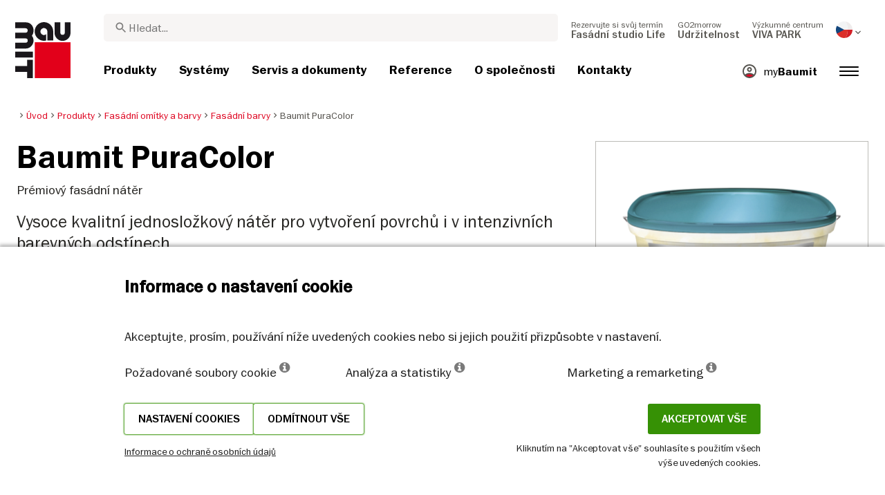

--- FILE ---
content_type: text/html; charset=UTF-8
request_url: https://baumit.cz/api/footer/load/view
body_size: 2409
content:
<div class="content footer-v2">
            <div class="container-fluid big-grid">
                <div class="row d-flex justify-content-start">
                    <div class="footer-item col-lg-8 col-md-12">
                        <div class="grid-footer row">
                                                            <div class="grid-footer-item col-md-3 col-sm-6">
                                                                            <p><a href="/produkty">Produkty</a></p>
                                    
                                    

                                        <ul>

                                                                                                                                    <li><p><a href="https://baumit.cz/produkty/fasadni-omitky-a-barvy" title="">Fasádní omítky a barvy</a></p></li>
                                                                                            <li><p><a href="https://baumit.cz/produkty/zateplovaci-systemy" title="">Zateplovací systémy</a></p></li>
                                                                                            <li><p><a href="https://baumit.cz/produkty/komponenty-pro-zateplovani" title="">Komponenty pro zateplování</a></p></li>
                                                                                            <li><p><a href="https://baumit.cz/produkty/renovace-a-sanace" title="">Renovace a sanace</a></p></li>
                                                                                            <li><p><a href="https://baumit.cz/produkty/vnejsi-omitky-a-sterky" title="">Vnější omítky a stěrky</a></p></li>
                                                                                                                                                                                <li><p><a href="https://baumit.cz/produkty/zdrave-bydleni" title="">Zdravé bydlení</a></p></li>
                                                                                            <li><p><a href="https://baumit.cz/produkty/vnitrni-sterky-a-natery" title="">Vnitřní stěrky a nátěry</a></p></li>
                                                                                            <li><p><a href="https://baumit.cz/produkty/rucni-a-stukove-omitky" title="">Ruční a štukové omítky</a></p></li>
                                                                                            <li><p><a href="https://baumit.cz/produkty/strojni-omitky" title="">Strojní omítky</a></p></li>
                                                                                            <li><p><a href="https://baumit.cz/produkty/priprava-podkladu-a-prislusenstvi" title="">Příprava podkladu a příslušenství</a></p></li>
                                                                                                                                                                                <li><p><a href="https://baumit.cz/produkty/lepeni-obkladu-a-dlazeb" title="">Lepení obkladů a dlažeb</a></p></li>
                                                                                            <li><p><a href="https://baumit.cz/produkty/potery-a-podlahove-sterky" title="">Potěry a podlahové stěrky</a></p></li>
                                                                                            <li><p><a href="https://baumit.cz/produkty/zdici-malty" title="">Zdicí malty</a></p></li>
                                                                                            <li><p><a href="https://baumit.cz/produkty/betonove-smesi" title="">Betonové směsi</a></p></li>
                                                                                                                            </ul>
                                                                    </div>
                                                            <div class="grid-footer-item col-md-3 col-sm-6">
                                                                            <p><a href="https://baumit.reservio.com">Fasádní studio Life</a></p>
                                    
                                    
                                        <ul>
                                                                                                                                                                </ul>
                                                                    </div>
                                                            <div class="grid-footer-item col-md-3 col-sm-6">
                                                                            <p><a href="/systemy-a-reseni">Systémy</a></p>
                                    
                                                                            <ul>

                                                                                                                                    <li><p><a href="https://baumit.cz/reseni-kategorie/fasadni-omitky-a-barvy" title="">Fasádní omítky a barvy</a></p></li>
                                                                                            <li><p><a href="https://baumit.cz/reseni-kategorie/zateplovaci-systemy" title="">Zateplovací systémy</a></p></li>
                                                                                            <li><p><a href="https://baumit.cz/reseni-kategorie/komponenty-pro-zateplovani" title="">Komponenty pro zateplování</a></p></li>
                                                                                            <li><p><a href="https://baumit.cz/reseni-kategorie/renovace-a-sanace" title="">Renovace a sanace</a></p></li>
                                                                                            <li><p><a href="https://baumit.cz/reseni-kategorie/vnejsi-omitky-a-sterky" title="">Vnější omítky a stěrky</a></p></li>
                                                                                                                                                                                <li><p><a href="https://baumit.cz/reseni-kategorie/zdrave-bydleni" title="">Zdravé bydlení</a></p></li>
                                                                                            <li><p><a href="https://baumit.cz/reseni-kategorie/vnitrni-sterky-a-natery" title="">Vnitřní stěrky a nátěry</a></p></li>
                                                                                            <li><p><a href="https://baumit.cz/reseni-kategorie/rucni-a-stukove-omitky" title="">Ruční a štukové omítky</a></p></li>
                                                                                            <li><p><a href="https://baumit.cz/reseni-kategorie/strojni-omitky" title="">Strojní omítky</a></p></li>
                                                                                            <li><p><a href="https://baumit.cz/reseni-kategorie/priprava-podkladu-a-prislusenstvi" title="">Příprava podkladu a příslušenství</a></p></li>
                                                                                                                                                                                <li><p><a href="https://baumit.cz/reseni-kategorie/lepeni-obkladu-a-dlazeb" title="">Lepení obkladů a dlažeb</a></p></li>
                                                                                            <li><p><a href="https://baumit.cz/reseni-kategorie/potery-a-podlahove-sterky" title="">Potěry a podlahové stěrky</a></p></li>
                                                                                            <li><p><a href="https://baumit.cz/reseni-kategorie/zdici-malty" title="">Zdicí malty</a></p></li>
                                                                                            <li><p><a href="https://baumit.cz/reseni-kategorie/betonove-smesi" title="">Betonové směsi</a></p></li>
                                                                                                                            </ul>
                                                                    </div>
                                                            <div class="grid-footer-item col-md-3 col-sm-6">
                                                                            <p><a href="/servis-a-dokumenty">Servis a dokumenty</a></p>
                                    
                                    
                                        <ul>
                                                                                    <li><p><a href="/servis-a-dokumenty/produkty-a-z" title="">Produkty A-Z</a></p></li>
                                                                                    <li><p><a href="/servis-a-dokumenty/cenik" title="">Ceník</a></p></li>
                                                                                    <li><p><a href="/servis-a-dokumenty/technicke-dokumenty" title="">Technické dokumenty</a></p></li>
                                                                                    <li><p><a href="/servis-a-dokumenty/prospekty" title="">Prospekty</a></p></li>
                                                                                    <li><p><a href="/servis-a-dokumenty/baumit-magazin" title="">Baumit Magazín</a></p></li>
                                                                                    <li><p><a href="/servis-a-dokumenty/baumit-mediabanka" title="">Baumit Mediabanka</a></p></li>
                                                                                    <li><p><a href="/servis-a-dokumenty/vzornik-barev-baumit-life" title="">Vzorník barev - Baumit Life</a></p></li>
                                                                                                                            <li><p><a href="/servis-a-dokumenty/baumit-quido-creative" title="">Baumit Quido Creative</a></p></li>
                                                                                    <li><p><a href="/servis-a-dokumenty/vizualizace-barevne-reseni-fasad" title="">Baumit Quido Vizualizace</a></p></li>
                                                                                    <li><p><a href="/servis-a-dokumenty/baumit-quido-vzorky" title="">Baumit Quido Vzorky</a></p></li>
                                                                                    <li><p><a href="/servis-a-dokumenty/baumit-quido-kalkulator" title="">Baumit Quido Kalkulátor</a></p></li>
                                                                                    <li><p><a href="/servis-a-dokumenty/baumit-quido-shop" title="">Baumit Quido Shop</a></p></li>
                                                                                    <li><p><a href="/servis-a-dokumenty/baumit-quido-virtualni-realita" title="">Baumit Quido Virtuální realita</a></p></li>
                                                                                    <li><p><a href="/servis-a-dokumenty/lifeapp" title="">Baumit Color (mobilní aplikace)</a></p></li>
                                                                                                                            <li><p><a href="/servis-a-dokumenty/pro-projektanty-a-architekty" title="">Pro projektanty a architekty</a></p></li>
                                                                                    <li><p><a href="/servis-a-dokumenty/revitalizace-bytovych-domu-dotace" title="">Revitalizace bytových domů/dotace</a></p></li>
                                                                                    <li><p><a href="/servis-a-dokumenty/analyza-vlhkeho-zdiva" title="">Analýza vlhkého zdiva</a></p></li>
                                                                                    <li><p><a href="/servis-a-dokumenty/tepelnetechnicke-posouzeni-konstrukci" title="">Tepelnětechnické posouzení konstrukcí</a></p></li>
                                                                                    <li><p><a href="/servis-a-dokumenty/fasadni-omitky-a-barvy-do-120-minut" title="">Fasádní omítky a barvy do 120 minut</a></p></li>
                                                                                    <li><p><a href="/servis-a-dokumenty/baumit-portal" title="">Baumit Portál</a></p></li>
                                                                                    <li><p><a href="/servis-a-dokumenty/baumit-akademie" title="">Baumit Akademie</a></p></li>
                                                                                    <li><p><a href="/servis-a-dokumenty/instruktazni-videa" title="">Instruktážní videa</a></p></li>
                                                                                </ul>
                                                                    </div>
                                                            <div class="grid-footer-item col-md-3 col-sm-6">
                                                                            <p><a href="/reference">Reference</a></p>
                                    
                                    
                                        <ul>
                                                                                                                                                                </ul>
                                                                    </div>
                                                            <div class="grid-footer-item col-md-3 col-sm-6">
                                                                            <p><a href="/o-spolecnosti">O společnosti</a></p>
                                    
                                    
                                        <ul>
                                                                                    <li><p><a href="/o-spolecnosti/vedeni-spolecnosti" title="">Vedení společnosti</a></p></li>
                                                                                    <li><p><a href="/o-spolecnosti/vize-mise" title="">Vize &amp; mise</a></p></li>
                                                                                    <li><p><a href="/o-spolecnosti/eticky-kodex-a-ochrana-oznamovatele" title="">Etický kodex a ochrana oznamovatele</a></p></li>
                                                                                    <li><p><a href="/o-spolecnosti/ziskana-oceneni" title="">Získaná ocenění</a></p></li>
                                                                                                                            <li><p><a href="/o-spolecnosti/historie" title="">Historie</a></p></li>
                                                                                    <li><p><a href="/o-spolecnosti/kariera" title="">Kariéra</a></p></li>
                                                                                    <li><p><a href="/o-spolecnosti/fasada-roku" title="">Fasáda roku</a></p></li>
                                                                                                                            <li><p><a href="/o-spolecnosti/baumit-aktuality" title="">Baumit Aktuality</a></p></li>
                                                                                    <li><p><a href="/o-spolecnosti/tiskove-zpravy" title="">Tiskové zprávy</a></p></li>
                                                                                    <li><p><a href="/o-spolecnosti/napsali-o-nas" title="">Napsali o nás</a></p></li>
                                                                                    <li><p><a href="/o-spolecnosti/blog" title="">Blog</a></p></li>
                                                                                </ul>
                                                                    </div>
                                                            <div class="grid-footer-item col-md-3 col-sm-6">
                                                                            <p><a href="/kontakty">Kontakty</a></p>
                                    
                                    
                                        <ul>
                                                                                    <li><p><a href="/kontakty/centrala-a-provozovny" title="">Centrála a provozovny</a></p></li>
                                                                                    <li><p><a href="/kontakty/obchodni-tym" title="">Obchodní tým</a></p></li>
                                                                                    <li><p><a href="/kontakty/prodejni-mista" title="">Prodejní místa</a></p></li>
                                                                                    <li><p><a href="/kontakty/fasadni-studia-se-vzorky-omitek-a-barev" title="">Fasádní studia se vzorky omítek a barev</a></p></li>
                                                                                                                            <li><p><a href="/kontakty/zakaznicke-centrum" title="">Zákaznické centrum</a></p></li>
                                                                                    <li><p><a href="/kontakty/objednavky-a-logistika" title="">Objednávky a logistika</a></p></li>
                                                                                    <li><p><a href="/kontakty/kontakty-baumit-quido-shop" title="">Baumit Quido Shop - internetový prodej</a></p></li>
                                                                                                                            <li><p><a href="/kontakty/baumit-info-linka" title="">Baumit info-linka</a></p></li>
                                                                                    <li><p><a href="/kontakty/kontaktni-formular" title="">Kontaktní formulář</a></p></li>
                                                                                    <li><p><a href="/kontakty/baumit-international" title="">Baumit International</a></p></li>
                                                                                </ul>
                                                                    </div>
                                                            <div class="grid-footer-item col-md-3 col-sm-6">
                                                                            <p><a href="https://baumit.cz/sustainability">Udržitelnost</a></p>
                                    
                                    
                                        <ul>
                                                                                                                                                                </ul>
                                                                    </div>
                                                            <div class="grid-footer-item col-md-3 col-sm-6">
                                                                            <p><a href="/vivapark-about">VIVA PARK</a></p>
                                    
                                    
                                        <ul>
                                                                                                                                                                </ul>
                                                                    </div>
                                                    </div>
                    </div>

                    <div class="footer-item col-lg-4 col-md-12 ml-auto">
                        <div class="container-fluid">
                            <div class="row d-flex justify-content-end">
                                <div class="col-lg-12 col-md-6">
                                                                            <div class="social-container d-none d-xl-block d-lg-block">
                                            <div class="mb-5">
                                                <p>Sledujte nás</p>
                                                <div class="social social-media-links-from-cms">
                                                    <a target="_blank" href="https://www.facebook.com/baumitcesko/" title=""><img src="/files/cz/social_media/facebook.png" height="50" width="50"  alt=""></a><a target="_blank" href="https://www.instagram.com/baumit_cesko/" title=""><img src="/files/cz/social_media/instagram.png" height="50" width="50"  alt=""></a><a target="_blank" href="https://www.youtube.com/user/BaumitCZ" title=""><img src="/files/cz/social_media/youtube.png" height="50" width="50"  alt=""></a><a target="_blank" href="https://baumit.cz/o-spolecnosti/blog" title=""><img src="/files/cz/quicklink/Baumit_blog.png" height="50" width="50"  alt=""></a>                                                </div>
                                            </div>
                                        </div>
                                                                        <div class="social-share d-none d-xl-block d-lg-block">
                                        <p class="mb-4">Sdílet</p>
                                        <div class="social">
                                            <div class="addthis_inline_share_toolbox"></div>
                                        </div>
                                    </div>
                                    
                                </div>
                            </div>
                        </div>
                    </div>
                </div>
                <div class="row">
                    <div class="not-included-sitemap col-lg-12">
                        <p class="pull-right">
                            <!--<a href="" title="" target="_blank"><span>Copyright &amp; Ochrana osobních údajů</span></a>-->
                                                                                                <a href="javascript:;" onclick="return openCookie()">Nastavení cookies</a>
                                                                                                                        <a  href="https://baumit.cz/copyright-ochrana-osobnich-udaju" title="">Copyright &amp; Ochrana osobních údajů</a>
                            
                        </p>
                    </div>
                </div>
            </div>
        </div>

--- FILE ---
content_type: text/html; charset=UTF-8
request_url: https://baumit.cz/api/relatedContent/load/product/3921
body_size: 771
content:
<div class="grey-background mb-5">
    <div class="content">
        <p class="preheader">Související obsah</p>
        <div class="row">
            <div class="col-lg-12">
                <div class="related-products carousel">
                                            <div class="card-item related-item small">
                            <a href="/servis-a-dokumenty/vizualizace-barevne-reseni-fasad">
                                
                                <div class="inner box-shadow" style="background: url('/files/cz/image-tn/Baumit_technology.jpg')" aria-label="Vizualizace, barevné řešení fasád">
                                    <div class="text-container d-flex align-items-center">
                                        <div class="background"></div>
                                        <h4>Vizualizace, barevné řešení fasád</h4>
                                        <!--<i class="material-icons add-to-dashboard">star_border</i>-->
                                    </div>
                                </div>
                            </a>
                            <div class="extra">
                <button arial-label="Přidat na hlavní panel" class="actionToggleDashboard material-icons " data-card-id="10977" data-add-url="https://baumit.cz/myBaumit/ajaxAddCardToDashboard" data-delete-url="https://baumit.cz/myBaumit/ajaxDeleteCardFromDashboard"  data-added-to-dashboard="0" > star_border  </button>
            </div>
                                    </div>
                                            <div class="card-item related-item small">
                            <a href="/servis-a-dokumenty/vzornik-barev-baumit-life">
                                
                                <div class="inner box-shadow" style="background: url('/files/cz/Barevne_reseni/image-tn/Baumit_Life.jpg')" aria-label="Vzorník barev - Baumit Life">
                                    <div class="text-container d-flex align-items-center">
                                        <div class="background"></div>
                                        <h4>Vzorník barev - Baumit Life</h4>
                                        <!--<i class="material-icons add-to-dashboard">star_border</i>-->
                                    </div>
                                </div>
                            </a>
                            <div class="extra">
                <button arial-label="Přidat na hlavní panel" class="actionToggleDashboard material-icons " data-card-id="39333" data-add-url="https://baumit.cz/myBaumit/ajaxAddCardToDashboard" data-delete-url="https://baumit.cz/myBaumit/ajaxDeleteCardFromDashboard"  data-added-to-dashboard="0" > star_border  </button>
            </div>
                                    </div>
                                            <div class="card-item related-item small">
                            <a href="/produkty/renovace-a-sanace/obnova-fasady/baumit-starcolor">
                                
                                <div class="inner box-shadow" style="background: url('/files/cz/product_images/im0047601.png')" aria-label="Baumit StarColor">
                                    <div class="text-container d-flex align-items-center">
                                        <div class="background"></div>
                                        <h4>Baumit StarColor</h4>
                                        <!--<i class="material-icons add-to-dashboard">star_border</i>-->
                                    </div>
                                </div>
                            </a>
                            <div class="extra">
                <button arial-label="Přidat na hlavní panel" class="actionToggleDashboard material-icons " data-card-id="8516" data-add-url="https://baumit.cz/myBaumit/ajaxAddCardToDashboard" data-delete-url="https://baumit.cz/myBaumit/ajaxDeleteCardFromDashboard"  data-added-to-dashboard="0" > star_border  </button>
            </div>
                                    </div>
                                            <div class="card-item related-item small">
                            <a href="/produkty/fasadni-omitky-a-barvy/fasadni-barvy/baumit-silikoncolor">
                                
                                <div class="inner box-shadow" style="background: url('/files/cz/product_images/im0033300.png')" aria-label="Baumit SilikonColor">
                                    <div class="text-container d-flex align-items-center">
                                        <div class="background"></div>
                                        <h4>Baumit SilikonColor</h4>
                                        <!--<i class="material-icons add-to-dashboard">star_border</i>-->
                                    </div>
                                </div>
                            </a>
                            <div class="extra">
                <button arial-label="Přidat na hlavní panel" class="actionToggleDashboard material-icons " data-card-id="8517" data-add-url="https://baumit.cz/myBaumit/ajaxAddCardToDashboard" data-delete-url="https://baumit.cz/myBaumit/ajaxDeleteCardFromDashboard"  data-added-to-dashboard="0" > star_border  </button>
            </div>
                                    </div>
                                            <div class="card-item related-item small">
                            <a href="/produkty/fasadni-omitky-a-barvy/fasadni-barvy/baumit-silikatcolor">
                                
                                <div class="inner box-shadow" style="background: url('/files/cz/product_images/im0033299.png')" aria-label="Baumit SilikatColor">
                                    <div class="text-container d-flex align-items-center">
                                        <div class="background"></div>
                                        <h4>Baumit SilikatColor</h4>
                                        <!--<i class="material-icons add-to-dashboard">star_border</i>-->
                                    </div>
                                </div>
                            </a>
                            <div class="extra">
                <button arial-label="Přidat na hlavní panel" class="actionToggleDashboard material-icons " data-card-id="8518" data-add-url="https://baumit.cz/myBaumit/ajaxAddCardToDashboard" data-delete-url="https://baumit.cz/myBaumit/ajaxDeleteCardFromDashboard"  data-added-to-dashboard="0" > star_border  </button>
            </div>
                                    </div>
                                            <div class="card-item related-item small">
                            <a href="/produkty/fasadni-omitky-a-barvy/fasadni-barvy/baumit-granoporcolor">
                                
                                <div class="inner box-shadow" style="background: url('/files/cz/product_images/im0033298.png')" aria-label="Baumit GranoporColor">
                                    <div class="text-container d-flex align-items-center">
                                        <div class="background"></div>
                                        <h4>Baumit GranoporColor</h4>
                                        <!--<i class="material-icons add-to-dashboard">star_border</i>-->
                                    </div>
                                </div>
                            </a>
                            <div class="extra">
                <button arial-label="Přidat na hlavní panel" class="actionToggleDashboard material-icons " data-card-id="8520" data-add-url="https://baumit.cz/myBaumit/ajaxAddCardToDashboard" data-delete-url="https://baumit.cz/myBaumit/ajaxDeleteCardFromDashboard"  data-added-to-dashboard="0" > star_border  </button>
            </div>
                                    </div>
                                    </div>
            </div>
        </div>
    </div>
</div>
